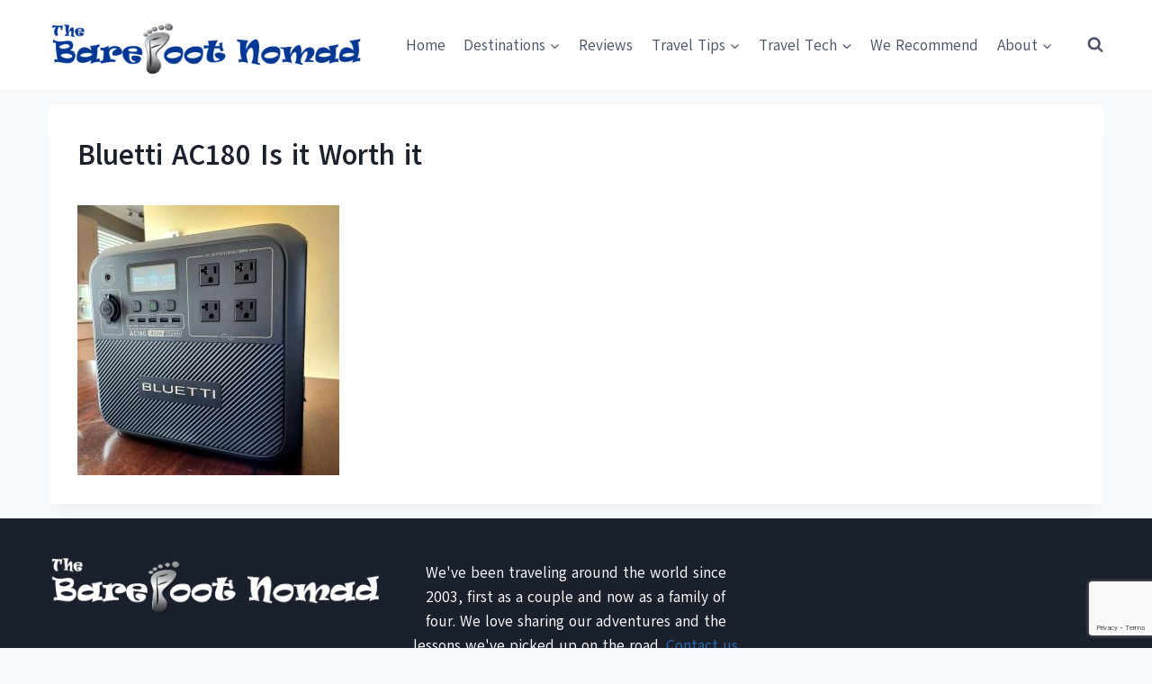

--- FILE ---
content_type: text/html; charset=utf-8
request_url: https://www.google.com/recaptcha/api2/anchor?ar=1&k=6LcmSYQUAAAAABZvwnBOIFbjbopY7CZUUlCx5m6t&co=aHR0cHM6Ly93d3cudGhlYmFyZWZvb3Rub21hZC5jb206NDQz&hl=en&v=PoyoqOPhxBO7pBk68S4YbpHZ&size=invisible&anchor-ms=20000&execute-ms=30000&cb=c58s9ht38kps
body_size: 48629
content:
<!DOCTYPE HTML><html dir="ltr" lang="en"><head><meta http-equiv="Content-Type" content="text/html; charset=UTF-8">
<meta http-equiv="X-UA-Compatible" content="IE=edge">
<title>reCAPTCHA</title>
<style type="text/css">
/* cyrillic-ext */
@font-face {
  font-family: 'Roboto';
  font-style: normal;
  font-weight: 400;
  font-stretch: 100%;
  src: url(//fonts.gstatic.com/s/roboto/v48/KFO7CnqEu92Fr1ME7kSn66aGLdTylUAMa3GUBHMdazTgWw.woff2) format('woff2');
  unicode-range: U+0460-052F, U+1C80-1C8A, U+20B4, U+2DE0-2DFF, U+A640-A69F, U+FE2E-FE2F;
}
/* cyrillic */
@font-face {
  font-family: 'Roboto';
  font-style: normal;
  font-weight: 400;
  font-stretch: 100%;
  src: url(//fonts.gstatic.com/s/roboto/v48/KFO7CnqEu92Fr1ME7kSn66aGLdTylUAMa3iUBHMdazTgWw.woff2) format('woff2');
  unicode-range: U+0301, U+0400-045F, U+0490-0491, U+04B0-04B1, U+2116;
}
/* greek-ext */
@font-face {
  font-family: 'Roboto';
  font-style: normal;
  font-weight: 400;
  font-stretch: 100%;
  src: url(//fonts.gstatic.com/s/roboto/v48/KFO7CnqEu92Fr1ME7kSn66aGLdTylUAMa3CUBHMdazTgWw.woff2) format('woff2');
  unicode-range: U+1F00-1FFF;
}
/* greek */
@font-face {
  font-family: 'Roboto';
  font-style: normal;
  font-weight: 400;
  font-stretch: 100%;
  src: url(//fonts.gstatic.com/s/roboto/v48/KFO7CnqEu92Fr1ME7kSn66aGLdTylUAMa3-UBHMdazTgWw.woff2) format('woff2');
  unicode-range: U+0370-0377, U+037A-037F, U+0384-038A, U+038C, U+038E-03A1, U+03A3-03FF;
}
/* math */
@font-face {
  font-family: 'Roboto';
  font-style: normal;
  font-weight: 400;
  font-stretch: 100%;
  src: url(//fonts.gstatic.com/s/roboto/v48/KFO7CnqEu92Fr1ME7kSn66aGLdTylUAMawCUBHMdazTgWw.woff2) format('woff2');
  unicode-range: U+0302-0303, U+0305, U+0307-0308, U+0310, U+0312, U+0315, U+031A, U+0326-0327, U+032C, U+032F-0330, U+0332-0333, U+0338, U+033A, U+0346, U+034D, U+0391-03A1, U+03A3-03A9, U+03B1-03C9, U+03D1, U+03D5-03D6, U+03F0-03F1, U+03F4-03F5, U+2016-2017, U+2034-2038, U+203C, U+2040, U+2043, U+2047, U+2050, U+2057, U+205F, U+2070-2071, U+2074-208E, U+2090-209C, U+20D0-20DC, U+20E1, U+20E5-20EF, U+2100-2112, U+2114-2115, U+2117-2121, U+2123-214F, U+2190, U+2192, U+2194-21AE, U+21B0-21E5, U+21F1-21F2, U+21F4-2211, U+2213-2214, U+2216-22FF, U+2308-230B, U+2310, U+2319, U+231C-2321, U+2336-237A, U+237C, U+2395, U+239B-23B7, U+23D0, U+23DC-23E1, U+2474-2475, U+25AF, U+25B3, U+25B7, U+25BD, U+25C1, U+25CA, U+25CC, U+25FB, U+266D-266F, U+27C0-27FF, U+2900-2AFF, U+2B0E-2B11, U+2B30-2B4C, U+2BFE, U+3030, U+FF5B, U+FF5D, U+1D400-1D7FF, U+1EE00-1EEFF;
}
/* symbols */
@font-face {
  font-family: 'Roboto';
  font-style: normal;
  font-weight: 400;
  font-stretch: 100%;
  src: url(//fonts.gstatic.com/s/roboto/v48/KFO7CnqEu92Fr1ME7kSn66aGLdTylUAMaxKUBHMdazTgWw.woff2) format('woff2');
  unicode-range: U+0001-000C, U+000E-001F, U+007F-009F, U+20DD-20E0, U+20E2-20E4, U+2150-218F, U+2190, U+2192, U+2194-2199, U+21AF, U+21E6-21F0, U+21F3, U+2218-2219, U+2299, U+22C4-22C6, U+2300-243F, U+2440-244A, U+2460-24FF, U+25A0-27BF, U+2800-28FF, U+2921-2922, U+2981, U+29BF, U+29EB, U+2B00-2BFF, U+4DC0-4DFF, U+FFF9-FFFB, U+10140-1018E, U+10190-1019C, U+101A0, U+101D0-101FD, U+102E0-102FB, U+10E60-10E7E, U+1D2C0-1D2D3, U+1D2E0-1D37F, U+1F000-1F0FF, U+1F100-1F1AD, U+1F1E6-1F1FF, U+1F30D-1F30F, U+1F315, U+1F31C, U+1F31E, U+1F320-1F32C, U+1F336, U+1F378, U+1F37D, U+1F382, U+1F393-1F39F, U+1F3A7-1F3A8, U+1F3AC-1F3AF, U+1F3C2, U+1F3C4-1F3C6, U+1F3CA-1F3CE, U+1F3D4-1F3E0, U+1F3ED, U+1F3F1-1F3F3, U+1F3F5-1F3F7, U+1F408, U+1F415, U+1F41F, U+1F426, U+1F43F, U+1F441-1F442, U+1F444, U+1F446-1F449, U+1F44C-1F44E, U+1F453, U+1F46A, U+1F47D, U+1F4A3, U+1F4B0, U+1F4B3, U+1F4B9, U+1F4BB, U+1F4BF, U+1F4C8-1F4CB, U+1F4D6, U+1F4DA, U+1F4DF, U+1F4E3-1F4E6, U+1F4EA-1F4ED, U+1F4F7, U+1F4F9-1F4FB, U+1F4FD-1F4FE, U+1F503, U+1F507-1F50B, U+1F50D, U+1F512-1F513, U+1F53E-1F54A, U+1F54F-1F5FA, U+1F610, U+1F650-1F67F, U+1F687, U+1F68D, U+1F691, U+1F694, U+1F698, U+1F6AD, U+1F6B2, U+1F6B9-1F6BA, U+1F6BC, U+1F6C6-1F6CF, U+1F6D3-1F6D7, U+1F6E0-1F6EA, U+1F6F0-1F6F3, U+1F6F7-1F6FC, U+1F700-1F7FF, U+1F800-1F80B, U+1F810-1F847, U+1F850-1F859, U+1F860-1F887, U+1F890-1F8AD, U+1F8B0-1F8BB, U+1F8C0-1F8C1, U+1F900-1F90B, U+1F93B, U+1F946, U+1F984, U+1F996, U+1F9E9, U+1FA00-1FA6F, U+1FA70-1FA7C, U+1FA80-1FA89, U+1FA8F-1FAC6, U+1FACE-1FADC, U+1FADF-1FAE9, U+1FAF0-1FAF8, U+1FB00-1FBFF;
}
/* vietnamese */
@font-face {
  font-family: 'Roboto';
  font-style: normal;
  font-weight: 400;
  font-stretch: 100%;
  src: url(//fonts.gstatic.com/s/roboto/v48/KFO7CnqEu92Fr1ME7kSn66aGLdTylUAMa3OUBHMdazTgWw.woff2) format('woff2');
  unicode-range: U+0102-0103, U+0110-0111, U+0128-0129, U+0168-0169, U+01A0-01A1, U+01AF-01B0, U+0300-0301, U+0303-0304, U+0308-0309, U+0323, U+0329, U+1EA0-1EF9, U+20AB;
}
/* latin-ext */
@font-face {
  font-family: 'Roboto';
  font-style: normal;
  font-weight: 400;
  font-stretch: 100%;
  src: url(//fonts.gstatic.com/s/roboto/v48/KFO7CnqEu92Fr1ME7kSn66aGLdTylUAMa3KUBHMdazTgWw.woff2) format('woff2');
  unicode-range: U+0100-02BA, U+02BD-02C5, U+02C7-02CC, U+02CE-02D7, U+02DD-02FF, U+0304, U+0308, U+0329, U+1D00-1DBF, U+1E00-1E9F, U+1EF2-1EFF, U+2020, U+20A0-20AB, U+20AD-20C0, U+2113, U+2C60-2C7F, U+A720-A7FF;
}
/* latin */
@font-face {
  font-family: 'Roboto';
  font-style: normal;
  font-weight: 400;
  font-stretch: 100%;
  src: url(//fonts.gstatic.com/s/roboto/v48/KFO7CnqEu92Fr1ME7kSn66aGLdTylUAMa3yUBHMdazQ.woff2) format('woff2');
  unicode-range: U+0000-00FF, U+0131, U+0152-0153, U+02BB-02BC, U+02C6, U+02DA, U+02DC, U+0304, U+0308, U+0329, U+2000-206F, U+20AC, U+2122, U+2191, U+2193, U+2212, U+2215, U+FEFF, U+FFFD;
}
/* cyrillic-ext */
@font-face {
  font-family: 'Roboto';
  font-style: normal;
  font-weight: 500;
  font-stretch: 100%;
  src: url(//fonts.gstatic.com/s/roboto/v48/KFO7CnqEu92Fr1ME7kSn66aGLdTylUAMa3GUBHMdazTgWw.woff2) format('woff2');
  unicode-range: U+0460-052F, U+1C80-1C8A, U+20B4, U+2DE0-2DFF, U+A640-A69F, U+FE2E-FE2F;
}
/* cyrillic */
@font-face {
  font-family: 'Roboto';
  font-style: normal;
  font-weight: 500;
  font-stretch: 100%;
  src: url(//fonts.gstatic.com/s/roboto/v48/KFO7CnqEu92Fr1ME7kSn66aGLdTylUAMa3iUBHMdazTgWw.woff2) format('woff2');
  unicode-range: U+0301, U+0400-045F, U+0490-0491, U+04B0-04B1, U+2116;
}
/* greek-ext */
@font-face {
  font-family: 'Roboto';
  font-style: normal;
  font-weight: 500;
  font-stretch: 100%;
  src: url(//fonts.gstatic.com/s/roboto/v48/KFO7CnqEu92Fr1ME7kSn66aGLdTylUAMa3CUBHMdazTgWw.woff2) format('woff2');
  unicode-range: U+1F00-1FFF;
}
/* greek */
@font-face {
  font-family: 'Roboto';
  font-style: normal;
  font-weight: 500;
  font-stretch: 100%;
  src: url(//fonts.gstatic.com/s/roboto/v48/KFO7CnqEu92Fr1ME7kSn66aGLdTylUAMa3-UBHMdazTgWw.woff2) format('woff2');
  unicode-range: U+0370-0377, U+037A-037F, U+0384-038A, U+038C, U+038E-03A1, U+03A3-03FF;
}
/* math */
@font-face {
  font-family: 'Roboto';
  font-style: normal;
  font-weight: 500;
  font-stretch: 100%;
  src: url(//fonts.gstatic.com/s/roboto/v48/KFO7CnqEu92Fr1ME7kSn66aGLdTylUAMawCUBHMdazTgWw.woff2) format('woff2');
  unicode-range: U+0302-0303, U+0305, U+0307-0308, U+0310, U+0312, U+0315, U+031A, U+0326-0327, U+032C, U+032F-0330, U+0332-0333, U+0338, U+033A, U+0346, U+034D, U+0391-03A1, U+03A3-03A9, U+03B1-03C9, U+03D1, U+03D5-03D6, U+03F0-03F1, U+03F4-03F5, U+2016-2017, U+2034-2038, U+203C, U+2040, U+2043, U+2047, U+2050, U+2057, U+205F, U+2070-2071, U+2074-208E, U+2090-209C, U+20D0-20DC, U+20E1, U+20E5-20EF, U+2100-2112, U+2114-2115, U+2117-2121, U+2123-214F, U+2190, U+2192, U+2194-21AE, U+21B0-21E5, U+21F1-21F2, U+21F4-2211, U+2213-2214, U+2216-22FF, U+2308-230B, U+2310, U+2319, U+231C-2321, U+2336-237A, U+237C, U+2395, U+239B-23B7, U+23D0, U+23DC-23E1, U+2474-2475, U+25AF, U+25B3, U+25B7, U+25BD, U+25C1, U+25CA, U+25CC, U+25FB, U+266D-266F, U+27C0-27FF, U+2900-2AFF, U+2B0E-2B11, U+2B30-2B4C, U+2BFE, U+3030, U+FF5B, U+FF5D, U+1D400-1D7FF, U+1EE00-1EEFF;
}
/* symbols */
@font-face {
  font-family: 'Roboto';
  font-style: normal;
  font-weight: 500;
  font-stretch: 100%;
  src: url(//fonts.gstatic.com/s/roboto/v48/KFO7CnqEu92Fr1ME7kSn66aGLdTylUAMaxKUBHMdazTgWw.woff2) format('woff2');
  unicode-range: U+0001-000C, U+000E-001F, U+007F-009F, U+20DD-20E0, U+20E2-20E4, U+2150-218F, U+2190, U+2192, U+2194-2199, U+21AF, U+21E6-21F0, U+21F3, U+2218-2219, U+2299, U+22C4-22C6, U+2300-243F, U+2440-244A, U+2460-24FF, U+25A0-27BF, U+2800-28FF, U+2921-2922, U+2981, U+29BF, U+29EB, U+2B00-2BFF, U+4DC0-4DFF, U+FFF9-FFFB, U+10140-1018E, U+10190-1019C, U+101A0, U+101D0-101FD, U+102E0-102FB, U+10E60-10E7E, U+1D2C0-1D2D3, U+1D2E0-1D37F, U+1F000-1F0FF, U+1F100-1F1AD, U+1F1E6-1F1FF, U+1F30D-1F30F, U+1F315, U+1F31C, U+1F31E, U+1F320-1F32C, U+1F336, U+1F378, U+1F37D, U+1F382, U+1F393-1F39F, U+1F3A7-1F3A8, U+1F3AC-1F3AF, U+1F3C2, U+1F3C4-1F3C6, U+1F3CA-1F3CE, U+1F3D4-1F3E0, U+1F3ED, U+1F3F1-1F3F3, U+1F3F5-1F3F7, U+1F408, U+1F415, U+1F41F, U+1F426, U+1F43F, U+1F441-1F442, U+1F444, U+1F446-1F449, U+1F44C-1F44E, U+1F453, U+1F46A, U+1F47D, U+1F4A3, U+1F4B0, U+1F4B3, U+1F4B9, U+1F4BB, U+1F4BF, U+1F4C8-1F4CB, U+1F4D6, U+1F4DA, U+1F4DF, U+1F4E3-1F4E6, U+1F4EA-1F4ED, U+1F4F7, U+1F4F9-1F4FB, U+1F4FD-1F4FE, U+1F503, U+1F507-1F50B, U+1F50D, U+1F512-1F513, U+1F53E-1F54A, U+1F54F-1F5FA, U+1F610, U+1F650-1F67F, U+1F687, U+1F68D, U+1F691, U+1F694, U+1F698, U+1F6AD, U+1F6B2, U+1F6B9-1F6BA, U+1F6BC, U+1F6C6-1F6CF, U+1F6D3-1F6D7, U+1F6E0-1F6EA, U+1F6F0-1F6F3, U+1F6F7-1F6FC, U+1F700-1F7FF, U+1F800-1F80B, U+1F810-1F847, U+1F850-1F859, U+1F860-1F887, U+1F890-1F8AD, U+1F8B0-1F8BB, U+1F8C0-1F8C1, U+1F900-1F90B, U+1F93B, U+1F946, U+1F984, U+1F996, U+1F9E9, U+1FA00-1FA6F, U+1FA70-1FA7C, U+1FA80-1FA89, U+1FA8F-1FAC6, U+1FACE-1FADC, U+1FADF-1FAE9, U+1FAF0-1FAF8, U+1FB00-1FBFF;
}
/* vietnamese */
@font-face {
  font-family: 'Roboto';
  font-style: normal;
  font-weight: 500;
  font-stretch: 100%;
  src: url(//fonts.gstatic.com/s/roboto/v48/KFO7CnqEu92Fr1ME7kSn66aGLdTylUAMa3OUBHMdazTgWw.woff2) format('woff2');
  unicode-range: U+0102-0103, U+0110-0111, U+0128-0129, U+0168-0169, U+01A0-01A1, U+01AF-01B0, U+0300-0301, U+0303-0304, U+0308-0309, U+0323, U+0329, U+1EA0-1EF9, U+20AB;
}
/* latin-ext */
@font-face {
  font-family: 'Roboto';
  font-style: normal;
  font-weight: 500;
  font-stretch: 100%;
  src: url(//fonts.gstatic.com/s/roboto/v48/KFO7CnqEu92Fr1ME7kSn66aGLdTylUAMa3KUBHMdazTgWw.woff2) format('woff2');
  unicode-range: U+0100-02BA, U+02BD-02C5, U+02C7-02CC, U+02CE-02D7, U+02DD-02FF, U+0304, U+0308, U+0329, U+1D00-1DBF, U+1E00-1E9F, U+1EF2-1EFF, U+2020, U+20A0-20AB, U+20AD-20C0, U+2113, U+2C60-2C7F, U+A720-A7FF;
}
/* latin */
@font-face {
  font-family: 'Roboto';
  font-style: normal;
  font-weight: 500;
  font-stretch: 100%;
  src: url(//fonts.gstatic.com/s/roboto/v48/KFO7CnqEu92Fr1ME7kSn66aGLdTylUAMa3yUBHMdazQ.woff2) format('woff2');
  unicode-range: U+0000-00FF, U+0131, U+0152-0153, U+02BB-02BC, U+02C6, U+02DA, U+02DC, U+0304, U+0308, U+0329, U+2000-206F, U+20AC, U+2122, U+2191, U+2193, U+2212, U+2215, U+FEFF, U+FFFD;
}
/* cyrillic-ext */
@font-face {
  font-family: 'Roboto';
  font-style: normal;
  font-weight: 900;
  font-stretch: 100%;
  src: url(//fonts.gstatic.com/s/roboto/v48/KFO7CnqEu92Fr1ME7kSn66aGLdTylUAMa3GUBHMdazTgWw.woff2) format('woff2');
  unicode-range: U+0460-052F, U+1C80-1C8A, U+20B4, U+2DE0-2DFF, U+A640-A69F, U+FE2E-FE2F;
}
/* cyrillic */
@font-face {
  font-family: 'Roboto';
  font-style: normal;
  font-weight: 900;
  font-stretch: 100%;
  src: url(//fonts.gstatic.com/s/roboto/v48/KFO7CnqEu92Fr1ME7kSn66aGLdTylUAMa3iUBHMdazTgWw.woff2) format('woff2');
  unicode-range: U+0301, U+0400-045F, U+0490-0491, U+04B0-04B1, U+2116;
}
/* greek-ext */
@font-face {
  font-family: 'Roboto';
  font-style: normal;
  font-weight: 900;
  font-stretch: 100%;
  src: url(//fonts.gstatic.com/s/roboto/v48/KFO7CnqEu92Fr1ME7kSn66aGLdTylUAMa3CUBHMdazTgWw.woff2) format('woff2');
  unicode-range: U+1F00-1FFF;
}
/* greek */
@font-face {
  font-family: 'Roboto';
  font-style: normal;
  font-weight: 900;
  font-stretch: 100%;
  src: url(//fonts.gstatic.com/s/roboto/v48/KFO7CnqEu92Fr1ME7kSn66aGLdTylUAMa3-UBHMdazTgWw.woff2) format('woff2');
  unicode-range: U+0370-0377, U+037A-037F, U+0384-038A, U+038C, U+038E-03A1, U+03A3-03FF;
}
/* math */
@font-face {
  font-family: 'Roboto';
  font-style: normal;
  font-weight: 900;
  font-stretch: 100%;
  src: url(//fonts.gstatic.com/s/roboto/v48/KFO7CnqEu92Fr1ME7kSn66aGLdTylUAMawCUBHMdazTgWw.woff2) format('woff2');
  unicode-range: U+0302-0303, U+0305, U+0307-0308, U+0310, U+0312, U+0315, U+031A, U+0326-0327, U+032C, U+032F-0330, U+0332-0333, U+0338, U+033A, U+0346, U+034D, U+0391-03A1, U+03A3-03A9, U+03B1-03C9, U+03D1, U+03D5-03D6, U+03F0-03F1, U+03F4-03F5, U+2016-2017, U+2034-2038, U+203C, U+2040, U+2043, U+2047, U+2050, U+2057, U+205F, U+2070-2071, U+2074-208E, U+2090-209C, U+20D0-20DC, U+20E1, U+20E5-20EF, U+2100-2112, U+2114-2115, U+2117-2121, U+2123-214F, U+2190, U+2192, U+2194-21AE, U+21B0-21E5, U+21F1-21F2, U+21F4-2211, U+2213-2214, U+2216-22FF, U+2308-230B, U+2310, U+2319, U+231C-2321, U+2336-237A, U+237C, U+2395, U+239B-23B7, U+23D0, U+23DC-23E1, U+2474-2475, U+25AF, U+25B3, U+25B7, U+25BD, U+25C1, U+25CA, U+25CC, U+25FB, U+266D-266F, U+27C0-27FF, U+2900-2AFF, U+2B0E-2B11, U+2B30-2B4C, U+2BFE, U+3030, U+FF5B, U+FF5D, U+1D400-1D7FF, U+1EE00-1EEFF;
}
/* symbols */
@font-face {
  font-family: 'Roboto';
  font-style: normal;
  font-weight: 900;
  font-stretch: 100%;
  src: url(//fonts.gstatic.com/s/roboto/v48/KFO7CnqEu92Fr1ME7kSn66aGLdTylUAMaxKUBHMdazTgWw.woff2) format('woff2');
  unicode-range: U+0001-000C, U+000E-001F, U+007F-009F, U+20DD-20E0, U+20E2-20E4, U+2150-218F, U+2190, U+2192, U+2194-2199, U+21AF, U+21E6-21F0, U+21F3, U+2218-2219, U+2299, U+22C4-22C6, U+2300-243F, U+2440-244A, U+2460-24FF, U+25A0-27BF, U+2800-28FF, U+2921-2922, U+2981, U+29BF, U+29EB, U+2B00-2BFF, U+4DC0-4DFF, U+FFF9-FFFB, U+10140-1018E, U+10190-1019C, U+101A0, U+101D0-101FD, U+102E0-102FB, U+10E60-10E7E, U+1D2C0-1D2D3, U+1D2E0-1D37F, U+1F000-1F0FF, U+1F100-1F1AD, U+1F1E6-1F1FF, U+1F30D-1F30F, U+1F315, U+1F31C, U+1F31E, U+1F320-1F32C, U+1F336, U+1F378, U+1F37D, U+1F382, U+1F393-1F39F, U+1F3A7-1F3A8, U+1F3AC-1F3AF, U+1F3C2, U+1F3C4-1F3C6, U+1F3CA-1F3CE, U+1F3D4-1F3E0, U+1F3ED, U+1F3F1-1F3F3, U+1F3F5-1F3F7, U+1F408, U+1F415, U+1F41F, U+1F426, U+1F43F, U+1F441-1F442, U+1F444, U+1F446-1F449, U+1F44C-1F44E, U+1F453, U+1F46A, U+1F47D, U+1F4A3, U+1F4B0, U+1F4B3, U+1F4B9, U+1F4BB, U+1F4BF, U+1F4C8-1F4CB, U+1F4D6, U+1F4DA, U+1F4DF, U+1F4E3-1F4E6, U+1F4EA-1F4ED, U+1F4F7, U+1F4F9-1F4FB, U+1F4FD-1F4FE, U+1F503, U+1F507-1F50B, U+1F50D, U+1F512-1F513, U+1F53E-1F54A, U+1F54F-1F5FA, U+1F610, U+1F650-1F67F, U+1F687, U+1F68D, U+1F691, U+1F694, U+1F698, U+1F6AD, U+1F6B2, U+1F6B9-1F6BA, U+1F6BC, U+1F6C6-1F6CF, U+1F6D3-1F6D7, U+1F6E0-1F6EA, U+1F6F0-1F6F3, U+1F6F7-1F6FC, U+1F700-1F7FF, U+1F800-1F80B, U+1F810-1F847, U+1F850-1F859, U+1F860-1F887, U+1F890-1F8AD, U+1F8B0-1F8BB, U+1F8C0-1F8C1, U+1F900-1F90B, U+1F93B, U+1F946, U+1F984, U+1F996, U+1F9E9, U+1FA00-1FA6F, U+1FA70-1FA7C, U+1FA80-1FA89, U+1FA8F-1FAC6, U+1FACE-1FADC, U+1FADF-1FAE9, U+1FAF0-1FAF8, U+1FB00-1FBFF;
}
/* vietnamese */
@font-face {
  font-family: 'Roboto';
  font-style: normal;
  font-weight: 900;
  font-stretch: 100%;
  src: url(//fonts.gstatic.com/s/roboto/v48/KFO7CnqEu92Fr1ME7kSn66aGLdTylUAMa3OUBHMdazTgWw.woff2) format('woff2');
  unicode-range: U+0102-0103, U+0110-0111, U+0128-0129, U+0168-0169, U+01A0-01A1, U+01AF-01B0, U+0300-0301, U+0303-0304, U+0308-0309, U+0323, U+0329, U+1EA0-1EF9, U+20AB;
}
/* latin-ext */
@font-face {
  font-family: 'Roboto';
  font-style: normal;
  font-weight: 900;
  font-stretch: 100%;
  src: url(//fonts.gstatic.com/s/roboto/v48/KFO7CnqEu92Fr1ME7kSn66aGLdTylUAMa3KUBHMdazTgWw.woff2) format('woff2');
  unicode-range: U+0100-02BA, U+02BD-02C5, U+02C7-02CC, U+02CE-02D7, U+02DD-02FF, U+0304, U+0308, U+0329, U+1D00-1DBF, U+1E00-1E9F, U+1EF2-1EFF, U+2020, U+20A0-20AB, U+20AD-20C0, U+2113, U+2C60-2C7F, U+A720-A7FF;
}
/* latin */
@font-face {
  font-family: 'Roboto';
  font-style: normal;
  font-weight: 900;
  font-stretch: 100%;
  src: url(//fonts.gstatic.com/s/roboto/v48/KFO7CnqEu92Fr1ME7kSn66aGLdTylUAMa3yUBHMdazQ.woff2) format('woff2');
  unicode-range: U+0000-00FF, U+0131, U+0152-0153, U+02BB-02BC, U+02C6, U+02DA, U+02DC, U+0304, U+0308, U+0329, U+2000-206F, U+20AC, U+2122, U+2191, U+2193, U+2212, U+2215, U+FEFF, U+FFFD;
}

</style>
<link rel="stylesheet" type="text/css" href="https://www.gstatic.com/recaptcha/releases/PoyoqOPhxBO7pBk68S4YbpHZ/styles__ltr.css">
<script nonce="0_dAKlAKoulDL0dCMUr_4Q" type="text/javascript">window['__recaptcha_api'] = 'https://www.google.com/recaptcha/api2/';</script>
<script type="text/javascript" src="https://www.gstatic.com/recaptcha/releases/PoyoqOPhxBO7pBk68S4YbpHZ/recaptcha__en.js" nonce="0_dAKlAKoulDL0dCMUr_4Q">
      
    </script></head>
<body><div id="rc-anchor-alert" class="rc-anchor-alert"></div>
<input type="hidden" id="recaptcha-token" value="[base64]">
<script type="text/javascript" nonce="0_dAKlAKoulDL0dCMUr_4Q">
      recaptcha.anchor.Main.init("[\x22ainput\x22,[\x22bgdata\x22,\x22\x22,\[base64]/[base64]/[base64]/[base64]/[base64]/UltsKytdPUU6KEU8MjA0OD9SW2wrK109RT4+NnwxOTI6KChFJjY0NTEyKT09NTUyOTYmJk0rMTxjLmxlbmd0aCYmKGMuY2hhckNvZGVBdChNKzEpJjY0NTEyKT09NTYzMjA/[base64]/[base64]/[base64]/[base64]/[base64]/[base64]/[base64]\x22,\[base64]\\u003d\x22,\x22ajTCkMOBwo3DrEXDnsKewoREw7rDtcOeKcKCw5s6w5PDucOBeMKrAcK6w7/[base64]/GMOxwqPCpHXCkcO5ZsOJJ2fDnyAZw5XCsl/DvFksw6FzQzVyeR16w4ZGRyVow6DDpSdMMcOUa8KnBSNrLBLDp8KkwrhDwrzDhX4QwoPCqDZ7KsKFVsKwWmrCqGPDmcKnAcKLwpTDicOGD8KXYMKvOyQIw7N8wpvCmTpBesOuwrA8wqHCt8KMHx/Dj8OUwrlCEWTClB5HwrbDkW7DqsOkKsOJZ8OffMOkBCHDkWQLCcKnYcOpwqrDjXJnLMONwo9CBgzCgsObwpbDk8OXBlFjwo/Cuk/DtiE9w5Ykw6lXwqnCkig0w54Owoxnw6TCjsKqwoFdGzNOIH0ML2TCt27CisOEwqBVw4pVBcO3wq1/SBpYw4EKw6/Dj8K2wpRgDmLDr8KBH8ObY8KFw4rCmMO5FG/DtS0UKsKFbsO8wqbCuncXFjgqJsOFR8KtOsK8wptmwpzCusKRIRHCpMKXwot2wrgLw7rCtWoIw7svXxs8w6LCjF0nK2cbw7HDp1YJa2/Dh8OmRz7DvsOqwoA0w4VVcMOAbCNJRMOIA1dAw4VmwrQSw5rDlcOkwqcXKStowr9gO8O3wp/Cgm1YbgRAw4g/F3rCi8K+wptKwow7wpHDs8KQw5MvwppgworDtsKOw5vCnlXDs8KuXDFlC2dxwoZUwoB2U8Oqw6TDklUPAgzDlsKywqhdwrwXbMKsw6tlbW7Ckz5Hwp0jwprCjDHDlgUNw53Dr0TCpyHCqcOgw4A+OSICw61tCcKwYcKJw4nCml7Csy/CqS/DnsOWw73DgcKadcOXFcO/w6lEwo0WNVJXa8OhO8OHwpspQ05sFUY/asKjH2l0YCbDh8KDwr0awo4KMS3DvMOKRsOzFMKpw6/Du8KPHBFow7TCuyxGwo1PPcKGTsKgwqbCtmPCv8OMZ8K6wqFiXR/Ds8Ojw4x/w4Eiw4rCgsOba8KdcCVvUsK9w6fCmMO9wrYSUsOXw7vCm8KQVEBJV8Kww78Vwo4jd8Orw58Cw5E6YcOKw50NwoJbE8OLwpobw4PDvAnDmUbCtsKkw6wHwrTDqSbDilpDX8Kqw79TwoPCsMK6w7/CuX3Dg8KAw5tlSh/[base64]/Dnyhhw5vCmj8MeR4bKHrCoMK0AgtHdsOVQ04RwpRFGRoRcGVXKVcTw4XDusO6wqHDhXzDgzRbwqJkw5jCgGfCk8Ouw4gVMgg8KcO/w7XDgAVJwoPCnsKIZHrDqMOcRsKrwocGwq/Dkjo+cR4AHmnCq29BCsO2wqMDw7BUw5NuwovChMOzw7BAYGUKM8KLw6R0W8KaVMOQCD3DlmAew7HCiEDDssKDYlnDicORwrbCtnYUwrzCvMKwUsORwojDvmsoDwfDpMKYw4LCi8OrDh9hUSIpQcKCwp7ClMKLw6/CtkXDugTDqsK/w4TDq09YZcKZTcODRA58VMO9wokSwroVa3bDhcKZYxRvAcKlwpDCkQJRwqkvEnA6fxDChFTCuMKTw77DgcOSMiLDoMKOw6jDp8KaPBl0N1/[base64]/QsKkAcORwrXCjcOrQBJkLxDCtALCvi/DkcK/[base64]/DtULCg8K1MU/CisKVIsO/ZwZJHsOED8O3EFLDtiFHwrMbwrEPbsOKw7LCtcKcwqrCtsOJw78nwrtIw4jCq1jCv8O9wp7CtCXCtsOEwocoUMKPLx3CpMO9LMKdT8KkwqTCmTDCgsKBRsK/LX0Gw4LDncKzw5YxIMKew7XCqjjDrsKkBcKew6JKw7vCgsOMwoLCsAskw6YNw7rDn8OUFsKGw7LChcKgZsOiGidXw51vwot3wrHDsjrCh8OBBRg+w5PDqsKGejETw6PCqsOrw7I1wrXDu8O0w7rDnWlUfX7ChCklwpPDvMOQNBzCn8OKQ8KbDMOYwp/DpylFwp3Cs3UEKmvDjcOOd0huRzp1wrJ1w6BfMcKOWcKYewkXMzLDmsKwIAkRwocnw7tKOcOraHEZwrvDlDhvw4vCtVhawpnCl8KhQSVne2U2JAU2wqLDpMOMwqluworDu3DDnsK8MMKRAEPDscKrXsKowrTCrTHClsKFY8KYQkXCpxbDl8OeAQXCoQ/DlsK8fsK1InUuZ2RUAFHCrMKPwpEAwoN/GC1ew77CjMOLw4TCsMK4w6fCo3IQeMONYh/DuCYaw6PCk8OyZMO7wpXDnw/Dt8K3wqJbJcKbwqrCssOUZyFPc8OOwrDDoWIOPx83w7DCncONw5ZSfG7CgcKxwqPCu8Kvw6/[base64]/w49absOvV8Otwro2MUrDng4Yc8KoR1vDn8OPw5Qbw41Kw6o+w5nDqcKPw4XDgl3DsWkcIMOCYyV8IW/DrmtWwqHChijCqsONH0Y8w5MjBXF1w7fCt8OAHmTCkhYvdsOJBMKHDcKyRsOawpQywpHCtydXFC3DgnbDkHXCgm9ybMO/w70fB8KMDkZOwoHDrMKoOEYVUcOyDsK4wqTCog/[base64]/[base64]/[base64]/Crl43e8OkYwEuwo/CiwBmwrTDknHCtWjChcKBwrnCucOANcOsQ8KtGl/DrFTClcO9w7XDicKaMxzCv8OcVcK8wojDghTDhMKRQsK9PHBTVVlmK8KMw7bCkUPCpsKFB8OQw4rDnSnCksOWw45mwp0Zw5EvFsK3MCzDt8Klw5HCtcOlw49BwqsEIkDCr1cwGcOPw6XCjT/DssOKXMKhTMKfwpNQw5vDsznDikhgRsKga8OmDRR3IsOvIsOzwoBdacOgRHvCkcKEw53DgMONY3fCvhI9bcOFdmrDnMOTwpQnw5BrfioXR8OgLcKIw6bCpcOvwrPCk8O9w7PCqHrDtsK0w61cH2HCjWnCvcKlVMO4w6bDhF5bw6/DoxxUwrDDuXzCtgpkecOGwpNEw4BEw5nCpcOXwojCvnxaQTvCqMOGSEkIWMKlw7I3M0LCi8KFwpzCqh1Xw4kVfGEzwrsDw7bDvMOTw6wLwrDCq8O6woFwwoAlw49GLk/[base64]/[base64]/[base64]/[base64]/CjC7DqMKaTMKUwoBdwodGAWtcR8Orw7fDucK3w5nCnsKWJsKEdhvCiTBhwpLCjMOYH8KuwolIwodbPcOLw4V/RX/[base64]/[base64]/Dg3TDicKlYiw9IsKZJMO1w77DisKNNsKaw5ZUQsK8wowYJcOnw7/ClFt4w7TCrcOBZ8OCwqIQwpZWwozDhsKVc8KQw50fw7fCr8ONDW/[base64]/[base64]/DpRrCjcOHD8KZw4RjLsOewqYnA2PClMOnw5jClR3ClsK2McKAw5zDh0rCg8K/woQMwpvDjRF7XRUnWMOswo0nwqDCnsK/WsODwqfDpcKfwrbCsMOXCTghGMK8N8K/NywCC03CggBXwpM7fHjDs8KsH8OBb8KlwpRbwpLCsBZ3w6fCocKGOsO7NAjDmsKNwp9eLhDCrMK1GDBxwqAYKcOKw7kkw4bCqAfCjxLCoDLDqMOTF8KawpXDoDzDkMKlwr7Dq3N7O8Kye8K7w4vDtRrDucKNS8Kww7fCqMK5DnVfwojCilvDvxjDiTdlZ8K/KChdI8Kkw5/Du8KufFvCtiHDhQnCisK+w75HwrodYcOAw5bDn8OOwrUHwox0H8OhdVxswqUDKWPDj8O4D8Ouw4XCjz0ADFbDojPDgMKswoHCoMOHwqfDmwMAw7zDkRvCrMOqw6xMwp/CrAAXT8KKEcKKw4vCicONDiXCukh9w6rCs8KXwrB1w4fCkVLDg8KAAjIfE1IlWC9hQMO8w5bDr29MMMOuwpY7AMKaM0PCr8OfwqPDmcOgwpp9NycKDCkxaDBATMO9w7oOUR/CrcOxK8Orw7g1c1fDsiPDilnCh8KJwq7Dm39PVUkLw7dsMnLDsSRhw4MCNsKqw4/DuVnCoMOxw4lTwqbCq8KLCMKvbWnDlMOiw5/Dp8KqUcOcw5/Ck8Kjw5Ejw746wqlFw5zCj8Oaw7kSwonDq8Kjw6HCmipoM8OGWcO8SUjDnklVwpbDvHYBwrXDixd/[base64]/ClULDrsKKw7kFJcKuH1Yyw7XCpU/DrD/[base64]/wrrCtC7CgsKFw5HDncOEw6AMIirCqsKgw7Q7fxfDv8O1ZxFSwq4IaWRFEcO8w5bDsMKPw6lPw7NyTCzCglZUMcKqw5ZwT8KEw4EYwqlRbsKhwq41C1s7w7tFNsKjw4t9wqzCp8KaB0/CmsKWdxQVw7gww4VxXSDDtsOvbVvCrBVLNDIMJSk4wpYxZjrDmU7DlcOwBQBRJsKLPcKCwpdxexjDrnzDt08Tw6xySDjDtcKIwr/DjmvCiMKIf8OIwrABLggIaFfDu2B5wqHDusKJNT3Du8K2ElB5PMKAw5/DgcKKw4rCrDfCh8O7L1XCpsKiw78YwqfCohTCn8OFc8OKw4k/PmA5worChg5HMBnDsF9mV1o6wr1bw43Cg8KAw6M0E2AlN3N5wonDi3nDs2JrN8OIPQ7DrMOfVSDDmDLDlcKefjp4XsKHw57Din0ww67Dh8OqdsOKwqTCrsOjw6Fjw6fDrsKpcR/CvV1XwpvDj8Otw7Y2QCrDssODKMK5w7QAEMOcw5XClMOEw4bCscOAG8OAwrnCnsKBajA0cRRtEGMKw6kVDQE7KmFzK8K5MsOHXU3DisODUQMww6HCgybCsMKvEMOQDsO+wqvClmUwaB1GwotBGMKhwogxDMOdw5/DsW/[base64]/Cuz4pSWFAVFw4w7nCr8OnwrZNw5nCocKncwXDksKfXg3CkXvDrgvDlyh6w5gyw4vCkhpyw6jCsAJmAU3CvgY9S23DkCEmw4jCm8OiPMOwwpLCnsKVM8KwIsKgwqBZw65jwqTCqi7Cogc/wrfCji9rwrrCsXnDpcOOYsOlP0kzRsOsE2Q1w57CvsO8w5txf8KrYEDCmhfDuhfCsMOMJS4JLsO1w6fChivChsOTwpfDn1lhWE7CnsOZw5LDiMOqwoLCvwBdwr/DqsOqwqFvwqMxw4wpS00/w6LDtcKNCy7CoMOjCC/DsGzDtMOBAVdVw54Mwrtrw6lewo7DkzQ3w5kYAcOIw64+wrHDuVppB8Orw6HDo8K9JcKyKw4lXUo1STbCucK4SMKuLsOUw708ZMOLBMO0QsKJE8KSw5XCpA3DhB1ERxnCicKpUjHDncOkw7zChMO9fijDncORWDZBfnPDhHNLwobCo8KoL8O4asObw7/DixDCmElfw7vCvsKuOmzCuQR6WhnCinUvDnhrem/[base64]/[base64]/Dr8OEAlE5DwrDtnbDgStQL8KKBFDDscKVw7lMPBsHw4LDucKtejrCmmdTw7fCpCtGcMKBUMOGw4hBw5JUTg45wonCpxjCqcKaGjU8cAcwBErCgsOcfynDswjCgXocRcOJw5XCgMO2NyNhwrw/[base64]/CkDtFw4gOw4tdQsOIw7kpFMKXF8Osw6B3w6F/bk1TwopFIsKvw45Dw5XDmUlgw48uaMOmYzocwpTCocOoYsOawqBUcAcBDMKcM1bCjBxzwqnCtsOYHF7CpTDDpMO+O8KyVcKHQMOJwobCmmA+wqUewrvDgXDCnsOCGsOowo/DuMOMw6MPw59yw68gYD/CgcOpC8KYHsKQR0TDiwTDvsKrw7nCrEQrwpsEwojCvsOLwoBDwoXDpsKpYMKtZMKBMcKzT27DhmR5wozDk1NEVCDCp8OZAFFOMMOHJcKQw4RHeF/Cg8KBHsOffhfDjkjCtMKRw4DClEtgwp8Iwplbw73DjD7CrsKDMw8iwqAwwrLDlsK+worCoMO6wpcrwqTCkcKzw6/CkMO1wqzDmB7CoUZiHSkjwofDlcOow7M8agcKGETCnyteBcOsw58CwofCgcK1w7nCvsOUw5gxw7EfJsO5woc2w7NlEsKww4/[base64]/[base64]/[base64]/[base64]/Zz1eBgzDk8OgKxrDo8OHw47DjQ3DiwUGRcKFw4hew7PDoxMGwq3DtlZoKcOvw5R9w5BUw6NlSsKsbcKZIcOZa8KhwoQ5wr0vw6ozX8OkOMOOIcOnw7vCuMKswrXDhRgOw4PDs2I3G8OOZsKba8KXRcOrD2t4WMOOw6/DrsOawpDCg8K3Zm5uWMKNRWFzwq3DvcO+wpfCucO/DMO7LVxeUiB0ak9dCsOYSsK8w5rCvsOXw7hVw7HCpsOLwoFIcMORdcORY8Obw5E6w63CocOIwprCv8OJwpECE03CiUrCvcOxV1/[base64]/wrQNXcKsfHQvw7VZTAViwq7CgcOZXcKPCxfDmGvCr8KSwoPCkikfwoLDsHHDgVwCMjHDpDcPRx/DjsOIAcKFw4cVw6lHw58PcR1BD3fCqcKyw6PCnERSw6bCohPDsjvDhsK8w744JzYudMOVw6/[base64]/[base64]/b0jCtg9owpxaH1NAwpjCisOdw67CmCAIw47DvsKXGD/[base64]/DnsO3ScKEXF9lA1Mtwptja8Kvw7rDvFkAcsK6wo4mwqgAInLCiQFSdGQwJh7CgkBjShTDmijDknpDwpvDkG4hw53CssKaD3BKwrrCucK5w59Iw6JGw5p0dsOXw7/CswrDonzCpztlw4XDkCTDo8KjwpgYwoUvXMKEwpzCucOpwrtjw60pw5nDnBXCs19mQC/[base64]/[base64]/[base64]/HWTDmQrCvA3ChGNrYlk8ZDc0w517DMKwKsOuw4FZKy/CrsOZw7DDshvCrcOKXARTLGnDoMKTw4ZKw7o1w5TDs2ZNEsO+EMKYcGTCsm0SwrHDk8O0wpkswrddJsOOw5FYw6k7wpEAScK+w57Do8KtHsKtVlfCsi45wr7Cog7CssKIwq0URcKkwrrClwhzMgTDtH5ISVHCh0dBw5/Cn8Oxw6NhCh8TBMOIwqrDscOIKsKdw6RPwqMGfMOowqwvacKuBG4fMXJnwpDCtcOdwo3DqsOndT4ywqopdsKvYUrCpUzCocKOwr4GFjYYwoZkwrBRPcO4FcOBw7MnZFwhWHHCqMO/QcOSWsO0DsO2w58lwrhPwqTCuMKkw6o8MnXCj8K/w6sUP0rDhsOdw7LCscOew7R5wpVoXErDiwrCtB3CpcOVw47Cji0ob8K2wqbDvHxADzjChwAJwp5hLsKmA0dNSnbDs05tw7xZwrfDhhDDgXkiwplBak/ClXvCg8KJwo0FN3PDlsOBwq3CoMO7wo0IUcOeI2zDksKMRBgjwqwCYxZsS8OYD8KLAznDqTc6azfCt31Bw7lYI0HDk8O+KcOLw6vDjW7CjMOxw57CocOsFho1wpvDgsKvwrg/w6J3H8K+J8OqbsKmw7h3wq/[base64]/UcOUBWQHC34KwpsCwovDjComFcO0wpvDtcK1wocYVcKTBMKJw41Pw7QaVMOawqTCnC/CujzCq8KGNzrClcOXTsKOwqDCojFHP0XCqSbCoMOBwpJlBsOUbsK/[base64]/Chx9Pw6Rpw5Rtw4RIS1Q4wrjCtcKlRGHCoRR0wovDoRhRSMONw6DCisKPw5N4wphfesO6Am3ClTvDinEZEcKkwq4Hw7XDtiZ+wrZbTMKvwqHCu8KPCBfCuHdBwo7ChURpwrY4QXHDmwzCh8Kmw5jCm2TCoDDDtg1lbcKnwprCiMK/w7DCgSQtw6PDu8OQeQrClMO5wrbCicOaUAwywozCiS8/PFM4wobDgcOVwoDCl0NIH0vDix3Dk8KkAMKYPV5Uw4XDlsKRFsK6wpRhw49Dw73CuU3Ct2dDMQbCg8KhesK8w64dw5TDtl7DuFgXw6/CvFXCksOvDEwYGQpiSEjDnnx/wpDCl2vDucOCw6/DqhLChMOJZ8KIwqPCr8OgEsOtAS7DnSsqRcOPQ3/[base64]/CkjbDlizDsCTChTbDvcOrCQ9NWgMgwo3Dtm4Xw67CvsOcw64jwojDpcOmZnknw6JIwp1bf8KTCmDClU/DksKUfU1qMUnCnMOmJ3/Cq18EwpwFw4pDe1JuMDnCn8K/YCHCkcKodMKoZcOXwoN/UsKCe3Ycw7fDr1zDjCwlw7sNYRVVwrFDw5vDvU3DtTA6Tm15w7jCocKjw4giwpcUGsKIwpgjwrzCvcOpw5nDmDvCmMOgw4zCp1AuMjzCv8Oyw4ZEbsObwr5Yw4vCmRJCw6V/ZntEb8OvwptVw5/[base64]/DulnDpsK4wrTDjyYjw4/[base64]/[base64]/[base64]/Q8OZwofDlMOtw5Mvw7nDqMOKV0/[base64]/[base64]/Cp1AdIMOdw7o1w7LCp8KRwpoUwoZJAnlmUMOxw5ENw5c7SzDDlEbDtcO3GhnDkMOUwpLCvSbCgABzejsmIU/[base64]/Ch8KGwrTCmcOjw7rCq2TDocOIw4Z4wrvDlMK1AXPCgB1/TMO4wprDk8OdwqsSw6BcDcO9wr4IRsOIfsOpw4DCvA8Cw4PDp8OmZ8OEwo5FIABJwr5TwqrCpsOxwo/Cky7CmMOCNATDssOkwq7DiGQewpVbwrN0CcKww6cfw6fDvBRzHBdrwrTCgUDCnnpbwq8ywoTCssKuD8O7w7A+w5pOLsO2wrtkwpYOw6zDtQrCj8Kuw5R6PAZvw5dwKQ/Dj0bDqEpdDik2w79BM1NCwoEbC8O9NMKnw7jDt2XDmcOawoTDgcKywpd2bA/Ctl51wosdO8OUwqvDonJzKU3Cq8KfbMOIBgRyw4DCnnfCjWFDwodsw6bClcO/bwtvO3pQdcOXcsKNWsK5w7vCr8OtwpURwrEuX2jCrcOcOAYiwr/[base64]/CnFrCsTbCnMKoGArCjR/CisOpcUfDr8O6wqrCv0ZDJsOAfwrDu8KhRsOMcsKEw58Gw4JBwqnCi8Ojwp/CpsKVw4AMwrDCi8OrwpfDlWrCvn9SAgJqSi9Vw7R+esOWwr1ew7vDrCEvVUXCu1ANw7A8wpRpw4jDujfCnmolw6zCrn0/wqbDk2DDu3BGwpF0w48uw4gVTFzCuMKDesOLwoTCkcO7wpkRwo1EaBgKX2tdZFTDsAcOJMOnw47CuTV+FTTDvg8KZsKrwrHDmsKzdMKXw5Ajw4d/wpDCr00+w4FMNEpKYiZSOcO6CsOTwqV/[base64]/CisKSwq5nwqLCqRrDqMKfSMOaw75owrrCuyjCgQB/Gx7DmMKnw75RUG3Ck0nDrcK5VGnDtBgWH3TDkiXDgMODw7ZlXz9nPcO3w4vCn25fwrDCqMOYw7pewpcrw4kQwrogacKMwqnDjsKEw481LldIc8KBK0PCncKGUcOvw7UGw6Y1w49oFlp5wrDCi8OKw5/DsQlyw6RRw4Rew68/w47CkEzCpFfDtcKIb1bCscOGcC7CgMKGbjbDr8OARiJWY3E5wq/DvypBwpIBwrU1w70Tw40XaQPCoTlXA8ODwrrCjMOXY8OqSwDDvAJuw7kLwrzCksOaVRV1w7LDiMK5BU/DhMOUw7PCljLDmsKDwr4yK8Kyw6FWYATDlsKWwpfDshHClzDDn8OmGn/Cj8O8XmLCpsKbw6AiwoPCrgpawpjCnU/DoxvDmsORw73DkH8sw7rCuMKRwqjDhC7DosKrw77DicO2dMKRHVAyR8KYShkGFVwwwp13w6zDp0DDgXzChsKIDVvDi0nCmMOiLcO+wpnCmsO8wrIHw7XDrgvCsUxtFTs9w5/DmRbDgcOiw4/[base64]/DiMKqwqrDlQgqKsO2b8KEGFLDlTnCnh4XIgvDplB0DsO7UFHDhsONw45KTWjDk3/DkSPDh8O0PMKAZcKQw4rDrMKFw7oRNhw2wofClsOHJMOVMR4rw7wiw63DsSQdw7zCl8K9wovClMOJw60+I19zHcOlVMKQw5XDvsKDLTfCncKrw5ggZMKjwrRbw68YwonCpcOUcsKTJ3hidcKmcQHCrMKdMTxbwoU/wp1HJsOkQMKPWTRLw5wdw6zCoMKRZS/DqsOrwrnDpy0pAsODa3EcOcO2CzrCj8KhfsKrTMKJA3zCrTvCqMKFQV4ISBdxwrM9bTRmw7fCmAvCsjHDkVTChwV0NsOyNl4ew6hZwqXDssK2w7TDosKwbDxbw5DDvSlMw5pWRzsFezvCiUPCm3DCq8OMwoI4w5bDu8Ofw5doJj0PecO3w7fCowjDtlfCvcOfZMK/wo7CiErDpcKxP8OUw5kUB0I3fcOew45JKw3CqcObDcKdw7LCp0EbZwrCgxE6wqRjw5LDoxfCoSU/wo3Di8Kkw5Q3wrjCuywzIsOoe28ywrdZFcKVUCTCosKITk3DmXkmwptKW8K/KcKxw6I6b8K5UCTDgW1Wwr8qw6lwUy58ecKRVMK0wrFna8KCe8OFaAUTwrHDnjLCkMKSwoxgcH0NTgAEw7zDvsOsw4/ClMOGf07Dnz5CXcKUwp0PW8OKwqvCgQZzw7HCtcKJFSNdwrYDZMO1L8KDwp9UKmzDkmNDNMO7AwnCg8KKBcKGYwHDnnHDhcOfeQwswrpcwqzCk3fChwnClgTCvsObwpLChsKnI8OBw5kfE8Obw6A+wptLZcOCPy/CtQABwqbDjsKxw7DDvUfCq07CjDFgKcKsSMK0ExDCkMOywpI3w7oFBBXCnA7DoMKbw6nDvsOZwq7DiMKfw63Cmk7DgmFcKxrClhRFw7HDjcOfX28XKCxmwpnClMOPw75uZsOuXcK1B2QAw5LCsMKNwqXCgsO8HzbCnsKIwph7w6PCnS8wFsK/w61sGkTDnsOpCsOPI2vCnGklEFgORcO2fsKYwoQbVsOywrHCm1N4w7jCocKGw7bDnMKRw6LDqMOUMMKxZ8OVw553d8Khw414DcOcw7TDvcO3OMO/w5IYZ8Otw4hEw4HCssKmM8OkPl3DnSclT8KMw6Usw71+w4tPwqINw6HCvHMEZsKWWcOhwps5w4nDvcOFI8OPcB7DpMOOw7fClMO2wokEBsK9w6zDizYIN8KpwpAAD1pGScKFwoliJk01wp88wo8xwojDosKtwpRZw4RVw6vCsCR6QcK9w7/CscKLw6HDnxXCr8KsNE48w6gxLsOaw7RRK13CsEPCo2YcwrjDuHnDslzClcOdc8OXwrpGwo3CjE3CnnDDq8K+PwPDpsO2AsKuw4DDm2g8DVnCm8O9YHXCsnBNw4fDs8KPU2XChcKWwqk2wpMtOcKQO8KvdlXChyjCtzxPw7V5ZnvCjMKbw4zDm8OPw7/CgsOTw40Fw7E7wqbChsOuwpfChsO/woYjw7rCoA3Cp052w4/DuMKDw77DmsOvwq3Ds8KfK13Cv8KZYn0jCMKxC8KJWS7CncKKw7JkwovCl8OJwp3Dsj1fRMKrF8Kjwr7Ci8KNMjDCojUDwrPDqcOgw7fDmsKIwrp+w60owpzDjcKRw4fDjsKENMKaQz7Cj8KvDsKRcR/[base64]/DiV/CggFjKzUowp5+w5vChwvDoGrDtQV3w43CnHDDmXBmwr0NwpHCuiXDi8Kcw4A7DQw5PcKEwpXCjsObw7XCmMKcwoPDpUM5VsK5w71Aw4zCssKsFUZUwpvDpXY7TcKSw7TCmsOsBMO/w7M1EcOVUcKLTG1Nw5MNDMO0w7/DkAjCpMOWXTsNM2Y1w67DmTJHwrTDlzQHQcO+wo95TsKPw6bDj1PCkcOxwo/DtGpLAwTDi8K+EHHDi1RZB2nDksKnw5DDscOBwonDvBPCm8KQKQPCksK3wotQw4nDknhOw5UHQsKudsKYw6/[base64]/wqfDvMO8Rh/CsnDClcKCw5M9w45ow4lxSEs+fkNzwpvCsAXDhQYgbDFWwo4DXhY5PcK4ZHV9wqx3MigVw7UnecKRLcKMOmHClWnDmMKvwr7DrgPCv8OFBTgQBk/CtcKxw5rDvMKGYMKUfcOSwrDDtGfDgsKXX3jCosKHKcOLwojDpMOIahjCkgXDvVnDlsKBV8KvMcKMB8OmwoR2DsOTwpzDnsOpAC/Djygpwo3Dj0ofwpUHw6PDncK6wrEJdMOKwrfDo2DDiHvDosOdJGZXWcO3woHDl8KIFHgUwpLCjMKIwoM8MsO/[base64]/CT/CvMKEUTjCmm/Cv8KcEsKfw6TDlkIHwpXDnMOow63Do8Orw6LCvlhgA8OEOAttwqvCiMOkwoPDvcKWw57DlsKOwpEtw5hsSsKzw7bCiEIQHFB/w456V8K4woLCqsKjw450w7nCm8OKdMOowq7ChcObVVrDuMKHwq94w65rw6pGVS00woN9YGoSB8OibSzDrwcpF01Ww6XChcOZLsOHdMO5wr42wpdrwrHCicOlwpnDqsOSJQvCr1/[base64]/[base64]/DvMOTwoTDuQzDiwjCmsKYwo/CgMOuYcKLwpvCp8O7UnfCpUfDkhLDhMOowqd4wp/DjQQ/w4pdwppiDMKIw4nDt1DDocKDIsObMiR0T8KYXzXDgcOsVzg0L8ObBMKRw7VqwqnCjSxGFMO4woMUYHrDtsKbw7jCh8KiwqovwrPChhkWGMK/[base64]/Cq2FZeHJCXU/CgDfDksKBwqEpwq7DkMOPX8Kkw7cGw7TDrXTDoQLDhChdTl5BBsOyFW5jw7HCgFFvNMOJw456Z2DDkXFpw6ozw7YtDzrDtQcAw7fDpMK8wpZaP8KMw60KX3nDqRJaZ3xQwrnDqMKadGc+w7TDh8K8wofCi8OiF8KVw4nDtMOmw7d/w4HCtcOzw4E0wqbCk8OBw6fDhjplwrPCrRvDqsKrNWHCjhHCmBrDkSMbEMKdIUXCrgNtw4Zbw7Ejw5bDjVoVwpMAwrjDi8KVwpdjwpjCtsKvLmYtPMK4XMKYEMKwwpPDggjCqQvDghILwrTDsXzDpndOfMKXw6DDoMKAw6TDhcO9w73Ch8O/ecKpwqHDg3jDhhTDnsKLSsKxC8OTew5Aw5DDskXDlsKNLsO5ZMKwFwsRH8OLQMOeJ1XDnwkGYsKmw6XCrMO6w53ClTAaw6ghwrd9w7NXwpXCsxTDpmsnwoTDjCrCgcOQQE87w4N/wrspwq8JQMKdwpg7RMOow7fCgMKrB8KScCxEw4PClMKDfU1ZKkrCi8KLw7/CkSDDgzzCssKdMC/DssOKw7fCtClEdsOSwrYaTWggecOlwpjClDfDo2gOwq9besKySzhNwofCpcO6YUATcyLDucKML1DCsQ7CvcK3ZMO8f2V9wqpaQsKewoXCjTdsC8O2O8KJHm/Co8K5wr5pw4jChFvDn8KDwqQzdSo9w4HDhsOpw7t/w640IcOPVWZnwqbDoMONDEnDj3HCsVtIEMKRw6JCS8OAYiwqw5jDhiw1esKldMKbwr/[base64]/[base64]/DjcKOw5Z6wpnDvcOBwqojC3XDnghGwqEmNsOcdjNfUsKowoEQfcKswrfDhsO0bFjCuMKhwpzCsBjDmsKJw7XDvMK1wocXwrN9TU5Vw6LCuC5kcsKhwrzCjMKyR8Ogw7nDj8Kyw5R1TVxVLcKmPsK4wowdPMKUYMOJCMOtw4zDtUfCjnXDpsKKwq/[base64]/wr3CpsKBw57CuXsKw53CvsO+wrEdw5fDvDDCmcOCwofDnMKWwqcNRjDCsW1UXsO4RsKIWsKnEsOSbMOMw7BBIgvDlcOoXMKJQCdLNsKIw6o3w4vCvsO0wpsHw4/Dr8OLw43DllNeZhRscgtlARTDmcOzw5bCncOrbwp8PR7CgsK2DGl1w44LSn5gw5EmdR9QNMKbw4/DtRUvVMOJdMKfX8K5w5RXw4vDrBdmw6/CsMO5f8KkMMKXBcOdwqsiRBrCnUvCjMKbesOUJyfDnUwmCH9+wpgEwrDDlMKzwrpNBsOjwrJ9w7XCoiRzw5XDpCDDscOJIS9Fwrx2Lk5Rw5fCimTDj8KIIMKRSDUqcMONwqHCtwPCh8KIeMKpwrbCnHzDmE8/CsKWf0zCt8Ozw5ojwrzDqTLDrQpWwqRJWi3Dm8K4G8Oaw4XDog16R29afsK7XsKaDRPClMORIcOWw6hJBsKWwrNSasKQwosyVE/CvcOOw5bCo8K9w6kuSllRwonDmXArWXrDpwIlwpUow6DDo3AnwqouGSFjw7M/wrLDtcKcw4bDniJEw40/C8KWwqYtFMOww6fCgMK/VsK4w6IFBkEYw4DDkMOtWk7Dj8K0w6VFw6TDmFodwq5TTMO9wqzCpsKHBsKWAxTCkAp7SH3ChMKiS0bCnkjCucKOwrDDtMOVwrgvFTDCrUHDo3w/wqU7V8KpK8OVIGLDv8OhwqAmwq4/fEfCjxbCu8O5JkpxPR56LG3CqsObwq48w5TCqsKKwoUuBiwqMEAOXMO1EMKdw6tcX8Kxw4oPwoBaw6HDtiTDuyXCjcK/XFUiw4XCjR9Yw5jDlsOHw5MPwrJUF8Kgw7w6C8KZw6o7w5XDjcO/bsK7w6PDpcOlXcKwH8K8fcOJNHfCtRHDkwxPw6LDpw5YDGTCsMOINsKww6plwqsHKMOEwqTCpsOnO17CoSVlw5XCtxHDtFwIwoxqw6HCs3skaCIew5XDn2Ntwp/DhsKpw7o8w6A+wpXCkcOrXnFlKkzDo1RIRMO/GcOhYXrCpMO8ZHpCw4LDksO3w53Cn1HDt8KsY3gUwrZ/wpzCikrDn8Ogw7/DvcKnw6nDuMKLw6wwe8K2X119woNGYCVew7gCwpzCnsKbw7N3AcKaYMO9OcOFGGvCoBTDmScZwpXClMOxT1QnXGjDkw0IIEfCsMOfakHDiwrDgV/CqW0yw6BlQzDCl8OJYsKAw5XDqsKWw5rCim0yCMKqAxXDrsK8wrHCvw7CgUTCrsOwY8KDZcOYw6cfwo/Ckwx8OlNiw7tHwo1gZEtNYURfw6sTw718w7TDhEQqCHXDg8KLwr5Rw4o5w4fCicK8wp/DrsKPDcO/agN4w5RewqEyw50Mw5lDwqvChT7DrUfCl8KBw5pJKBF4wq/Ci8Oje8ODAyIiw7U3YgsmccKcUTs2bcOsDMOawpDDv8KDVEfCi8KFWVBbb3gJw6vDhjDDnEHDsF0rWsKXWC3CiktkTcO6HcOJB8Osw4zDm8KeN20Aw6LDkMOFw5kaRydQXUrCsj1kw43ChcKAQWTCh3hESAfDu0/Do8K/FCpZGkrDvFF0w7gkwofCn8OAwpLDsSDDqcKcKMOXw4bCkQYDwrrCsWjDgWQ4dHnCoxNJwo8/HMO7w410w5pgwpw7w5wmw5xjPMKFwr81w7rDuRs9MQ7Cu8OcRsKoHcOlwpNFFcO/PArCrQRrwoTCujHCrmNBwodsw64TXUQEDQXCn2jDjMOcQ8OiYwDCuMK9w603KQB6w4XDq8KnfyrDrSNew7/[base64]/cMK9WcKxw4IvIADDosOqwqM5LsK/QsOEJU3DscKFw6JQF0lufDPCmijCuMKrNgXDl1h3wpLClTbDjQjDj8KcJHfDi3PChcOVT3U8wqIaw7seasOpeUIQw4/ChHzDmsKqC1HDmnbCmip+wpXCkkrChcOfwrvCpiZtYcKXbsKRw5RHVsKaw5I8TsOIwq7Dpwhjfn47AnDCqDBPwppDO0QzKRFhw4J2wq7DgxsyIcKbdAnDlzjCklnDr8KPbsKjw5RiWDonwr0VQwwNScOyC34Rwo/DjQRwwq8pZ8OTKjEIP8ORwr/DrsONwpXDjcOtZ8KLwqAsZ8OGw7PDpMOPw4nDh1sQSQPDpUk+wr/DiWPDqAAqwpkqOMOiwr/[base64]/d0Exw7hAQ8O1wqhcEsOjNWE4wp3CoMKSwopBwo5nWGTDiA5/woLDocOGw7PDksKCw7JFRQ7DqcKJDy9WwpjClcK/WhNNJ8KbworCuinCkMOnXllbwofDp8KAZsOyFkjDn8Obw6XDocOkw6PDlGN/w5tVUA0Pw55FTmk3E2fDg8O4JXnCtVbChErDl8OKCFLCucKZMC/DhHLCgHhDFMOCwqzCk0DDkF4ZPWbDsyPDm8KkwrhoPnNVMcKUU8OUwr/ChsOtegfDjCfChMO1EcKEw43DosK3LjfDkWbDj1x0w7nCm8KvAsK0TW9tXGHCpsK7B8OdK8OFFnTCqMK3M8KzWm3DuCDDrcK8BcK/[base64]/[base64]/Do8Khd8O5U8KwLsKowoPCvy/Dl8KTwrLCsApiGGJZwqFoR1TCv8KzVio2MUEbw5lJw5DDjMOnBhnDgsKpVm7CucOew4nCugbCssK+dcOeU8OowqpNwoF1w5/DrQbCr3vCtMKowqNlWV90M8KWwqDChFLDlcKOBQvDvj8ewpTCvcObwqpPwqPCpMOjwqfDlw7DtE00TCXDkEYrJcKJD8OFw7kPDsKVRMKzQEYpw5bDs8ObbD/DksKZwrIxDHfCvcOrwp1JwoM1csKJJcKcTVDCq2I/[base64]\\u003d\x22],null,[\x22conf\x22,null,\x226LcmSYQUAAAAABZvwnBOIFbjbopY7CZUUlCx5m6t\x22,0,null,null,null,0,[21,125,63,73,95,87,41,43,42,83,102,105,109,121],[1017145,275],0,null,null,null,null,0,null,0,null,700,1,null,0,\[base64]/76lBhnEnQkZnOKMAhk\\u003d\x22,0,1,null,null,1,null,0,1,null,null,null,0],\x22https://www.thebarefootnomad.com:443\x22,null,[3,1,1],null,null,null,1,3600,[\x22https://www.google.com/intl/en/policies/privacy/\x22,\x22https://www.google.com/intl/en/policies/terms/\x22],\x22bYjR1JAFkr6TBcnUnkcW69GXXTArhf5B84q4kCGGyHE\\u003d\x22,1,0,null,1,1768679012863,0,0,[192],null,[170,220,165],\x22RC-VaQnVSV9IGqbow\x22,null,null,null,null,null,\x220dAFcWeA5AVxaiNxui1lCChSJO99Ia8b9WpOj-_1kzVjdnrs7VLHZf85mEXBrhPiawCe7yStw4j2HadtTdaLL0HpvySAzKNfFfJw\x22,1768761812767]");
    </script></body></html>